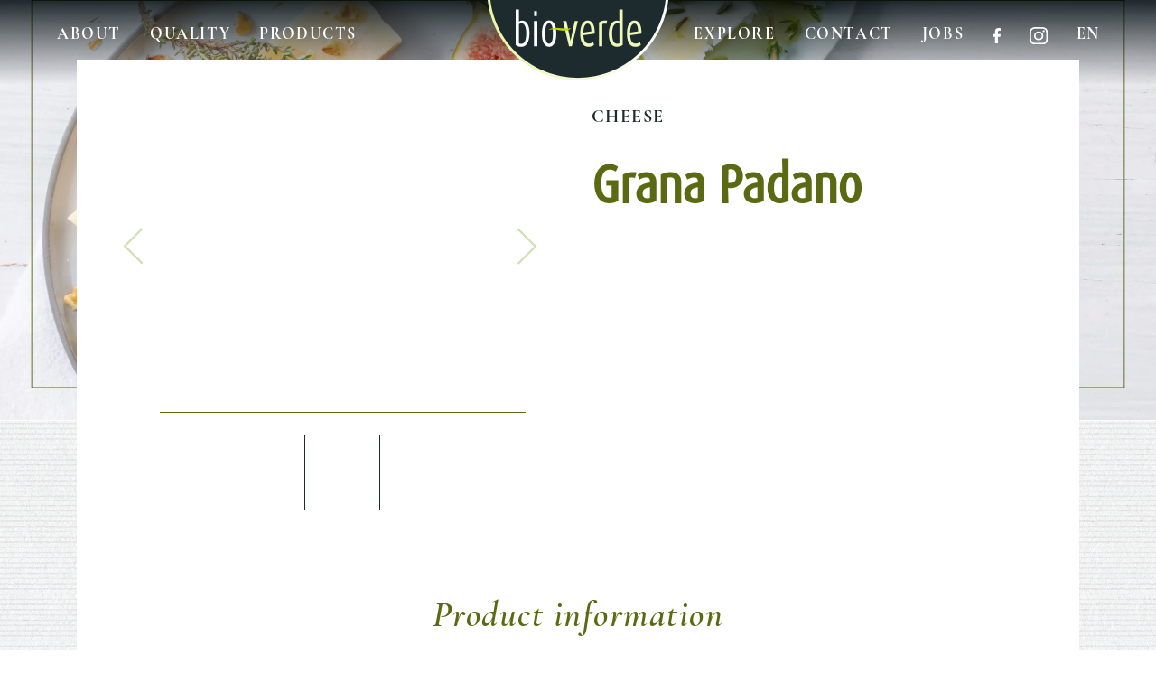

--- FILE ---
content_type: text/html; charset=UTF-8
request_url: https://www.bio-verde.de/en/product/grana-padano/
body_size: 12774
content:
<!DOCTYPE html>
<html lang="de">
  <head>
    <meta charset="utf-8">
    <meta name="viewport" content="width=device-width, initial-scale=1, shrink-to-fit=no">
    
    <link href="https://www.bio-verde.de/wp-content/themes/bioverde/css/jquery.flipster.css?t=1768697944" rel="stylesheet">
    <link href="https://www.bio-verde.de/wp-content/themes/bioverde/css/slick-theme.css?t=1768697944" rel="stylesheet">
    
		<link href="https://www.bio-verde.de/wp-content/themes/bioverde/styles.css?v=1768697944" rel="stylesheet">
    <!-- HTML5 Shim and Respond.js IE8 support of HTML5 elements and media queries -->
    <!-- WARNING: Respond.js doesn't work if you view the page via file:// -->
    <!--[if lt IE 9]>
      <script src="https://oss.maxcdn.com/libs/html5shiv/3.7.0/html5shiv.js"></script>
      <script src="https://oss.maxcdn.com/libs/respond.js/1.4.2/respond.min.js"></script>
    <![endif]-->
    <meta name='robots' content='index, follow, max-image-preview:large, max-snippet:-1, max-video-preview:-1' />

	<!-- This site is optimized with the Yoast SEO plugin v26.5 - https://yoast.com/wordpress/plugins/seo/ -->
	<title>Grana Padano - bioverde - Die Welt der Naturfeinkost!</title>
	<link rel="canonical" href="https://www.bio-verde.de/en/product/grana-padano/" />
	<meta property="og:locale" content="en_US" />
	<meta property="og:type" content="article" />
	<meta property="og:title" content="Grana Padano - bioverde - Die Welt der Naturfeinkost!" />
	<meta property="og:url" content="https://www.bio-verde.de/en/product/grana-padano/" />
	<meta property="og:site_name" content="bioverde - Die Welt der Naturfeinkost!" />
	<meta property="article:publisher" content="https://www.facebook.com/bioverdeNaturfeinkost" />
	<meta name="twitter:card" content="summary_large_image" />
	<script type="application/ld+json" class="yoast-schema-graph">{"@context":"https://schema.org","@graph":[{"@type":"WebPage","@id":"https://www.bio-verde.de/en/product/grana-padano/","url":"https://www.bio-verde.de/en/product/grana-padano/","name":"Grana Padano - bioverde - Die Welt der Naturfeinkost!","isPartOf":{"@id":"https://www.bio-verde.de/en/#website"},"datePublished":"2023-06-15T06:25:11+00:00","breadcrumb":{"@id":"https://www.bio-verde.de/en/product/grana-padano/#breadcrumb"},"inLanguage":"en-US","potentialAction":[{"@type":"ReadAction","target":["https://www.bio-verde.de/en/product/grana-padano/"]}]},{"@type":"BreadcrumbList","@id":"https://www.bio-verde.de/en/product/grana-padano/#breadcrumb","itemListElement":[{"@type":"ListItem","position":1,"name":"Startseite","item":"https://www.bio-verde.de/en/"},{"@type":"ListItem","position":2,"name":"Grana Padano"}]},{"@type":"WebSite","@id":"https://www.bio-verde.de/en/#website","url":"https://www.bio-verde.de/en/","name":"bioverde - Die Welt der Naturfeinkost!","description":"Wir sind die Verfechter des größtmöglichen Geschmacks!","potentialAction":[{"@type":"SearchAction","target":{"@type":"EntryPoint","urlTemplate":"https://www.bio-verde.de/en/?s={search_term_string}"},"query-input":{"@type":"PropertyValueSpecification","valueRequired":true,"valueName":"search_term_string"}}],"inLanguage":"en-US"}]}</script>
	<!-- / Yoast SEO plugin. -->


<link rel='dns-prefetch' href='//www.bio-verde.de' />
<style id='wp-img-auto-sizes-contain-inline-css' type='text/css'>
img:is([sizes=auto i],[sizes^="auto," i]){contain-intrinsic-size:3000px 1500px}
/*# sourceURL=wp-img-auto-sizes-contain-inline-css */
</style>
<link rel='stylesheet' id='wp-block-library-css' href='https://www.bio-verde.de/wp-includes/css/dist/block-library/style.min.css?ver=6.9' type='text/css' media='all' />
<style id='global-styles-inline-css' type='text/css'>
:root{--wp--preset--aspect-ratio--square: 1;--wp--preset--aspect-ratio--4-3: 4/3;--wp--preset--aspect-ratio--3-4: 3/4;--wp--preset--aspect-ratio--3-2: 3/2;--wp--preset--aspect-ratio--2-3: 2/3;--wp--preset--aspect-ratio--16-9: 16/9;--wp--preset--aspect-ratio--9-16: 9/16;--wp--preset--color--black: #000000;--wp--preset--color--cyan-bluish-gray: #abb8c3;--wp--preset--color--white: #ffffff;--wp--preset--color--pale-pink: #f78da7;--wp--preset--color--vivid-red: #cf2e2e;--wp--preset--color--luminous-vivid-orange: #ff6900;--wp--preset--color--luminous-vivid-amber: #fcb900;--wp--preset--color--light-green-cyan: #7bdcb5;--wp--preset--color--vivid-green-cyan: #00d084;--wp--preset--color--pale-cyan-blue: #8ed1fc;--wp--preset--color--vivid-cyan-blue: #0693e3;--wp--preset--color--vivid-purple: #9b51e0;--wp--preset--gradient--vivid-cyan-blue-to-vivid-purple: linear-gradient(135deg,rgb(6,147,227) 0%,rgb(155,81,224) 100%);--wp--preset--gradient--light-green-cyan-to-vivid-green-cyan: linear-gradient(135deg,rgb(122,220,180) 0%,rgb(0,208,130) 100%);--wp--preset--gradient--luminous-vivid-amber-to-luminous-vivid-orange: linear-gradient(135deg,rgb(252,185,0) 0%,rgb(255,105,0) 100%);--wp--preset--gradient--luminous-vivid-orange-to-vivid-red: linear-gradient(135deg,rgb(255,105,0) 0%,rgb(207,46,46) 100%);--wp--preset--gradient--very-light-gray-to-cyan-bluish-gray: linear-gradient(135deg,rgb(238,238,238) 0%,rgb(169,184,195) 100%);--wp--preset--gradient--cool-to-warm-spectrum: linear-gradient(135deg,rgb(74,234,220) 0%,rgb(151,120,209) 20%,rgb(207,42,186) 40%,rgb(238,44,130) 60%,rgb(251,105,98) 80%,rgb(254,248,76) 100%);--wp--preset--gradient--blush-light-purple: linear-gradient(135deg,rgb(255,206,236) 0%,rgb(152,150,240) 100%);--wp--preset--gradient--blush-bordeaux: linear-gradient(135deg,rgb(254,205,165) 0%,rgb(254,45,45) 50%,rgb(107,0,62) 100%);--wp--preset--gradient--luminous-dusk: linear-gradient(135deg,rgb(255,203,112) 0%,rgb(199,81,192) 50%,rgb(65,88,208) 100%);--wp--preset--gradient--pale-ocean: linear-gradient(135deg,rgb(255,245,203) 0%,rgb(182,227,212) 50%,rgb(51,167,181) 100%);--wp--preset--gradient--electric-grass: linear-gradient(135deg,rgb(202,248,128) 0%,rgb(113,206,126) 100%);--wp--preset--gradient--midnight: linear-gradient(135deg,rgb(2,3,129) 0%,rgb(40,116,252) 100%);--wp--preset--font-size--small: 13px;--wp--preset--font-size--medium: 20px;--wp--preset--font-size--large: 36px;--wp--preset--font-size--x-large: 42px;--wp--preset--spacing--20: 0.44rem;--wp--preset--spacing--30: 0.67rem;--wp--preset--spacing--40: 1rem;--wp--preset--spacing--50: 1.5rem;--wp--preset--spacing--60: 2.25rem;--wp--preset--spacing--70: 3.38rem;--wp--preset--spacing--80: 5.06rem;--wp--preset--shadow--natural: 6px 6px 9px rgba(0, 0, 0, 0.2);--wp--preset--shadow--deep: 12px 12px 50px rgba(0, 0, 0, 0.4);--wp--preset--shadow--sharp: 6px 6px 0px rgba(0, 0, 0, 0.2);--wp--preset--shadow--outlined: 6px 6px 0px -3px rgb(255, 255, 255), 6px 6px rgb(0, 0, 0);--wp--preset--shadow--crisp: 6px 6px 0px rgb(0, 0, 0);}:where(.is-layout-flex){gap: 0.5em;}:where(.is-layout-grid){gap: 0.5em;}body .is-layout-flex{display: flex;}.is-layout-flex{flex-wrap: wrap;align-items: center;}.is-layout-flex > :is(*, div){margin: 0;}body .is-layout-grid{display: grid;}.is-layout-grid > :is(*, div){margin: 0;}:where(.wp-block-columns.is-layout-flex){gap: 2em;}:where(.wp-block-columns.is-layout-grid){gap: 2em;}:where(.wp-block-post-template.is-layout-flex){gap: 1.25em;}:where(.wp-block-post-template.is-layout-grid){gap: 1.25em;}.has-black-color{color: var(--wp--preset--color--black) !important;}.has-cyan-bluish-gray-color{color: var(--wp--preset--color--cyan-bluish-gray) !important;}.has-white-color{color: var(--wp--preset--color--white) !important;}.has-pale-pink-color{color: var(--wp--preset--color--pale-pink) !important;}.has-vivid-red-color{color: var(--wp--preset--color--vivid-red) !important;}.has-luminous-vivid-orange-color{color: var(--wp--preset--color--luminous-vivid-orange) !important;}.has-luminous-vivid-amber-color{color: var(--wp--preset--color--luminous-vivid-amber) !important;}.has-light-green-cyan-color{color: var(--wp--preset--color--light-green-cyan) !important;}.has-vivid-green-cyan-color{color: var(--wp--preset--color--vivid-green-cyan) !important;}.has-pale-cyan-blue-color{color: var(--wp--preset--color--pale-cyan-blue) !important;}.has-vivid-cyan-blue-color{color: var(--wp--preset--color--vivid-cyan-blue) !important;}.has-vivid-purple-color{color: var(--wp--preset--color--vivid-purple) !important;}.has-black-background-color{background-color: var(--wp--preset--color--black) !important;}.has-cyan-bluish-gray-background-color{background-color: var(--wp--preset--color--cyan-bluish-gray) !important;}.has-white-background-color{background-color: var(--wp--preset--color--white) !important;}.has-pale-pink-background-color{background-color: var(--wp--preset--color--pale-pink) !important;}.has-vivid-red-background-color{background-color: var(--wp--preset--color--vivid-red) !important;}.has-luminous-vivid-orange-background-color{background-color: var(--wp--preset--color--luminous-vivid-orange) !important;}.has-luminous-vivid-amber-background-color{background-color: var(--wp--preset--color--luminous-vivid-amber) !important;}.has-light-green-cyan-background-color{background-color: var(--wp--preset--color--light-green-cyan) !important;}.has-vivid-green-cyan-background-color{background-color: var(--wp--preset--color--vivid-green-cyan) !important;}.has-pale-cyan-blue-background-color{background-color: var(--wp--preset--color--pale-cyan-blue) !important;}.has-vivid-cyan-blue-background-color{background-color: var(--wp--preset--color--vivid-cyan-blue) !important;}.has-vivid-purple-background-color{background-color: var(--wp--preset--color--vivid-purple) !important;}.has-black-border-color{border-color: var(--wp--preset--color--black) !important;}.has-cyan-bluish-gray-border-color{border-color: var(--wp--preset--color--cyan-bluish-gray) !important;}.has-white-border-color{border-color: var(--wp--preset--color--white) !important;}.has-pale-pink-border-color{border-color: var(--wp--preset--color--pale-pink) !important;}.has-vivid-red-border-color{border-color: var(--wp--preset--color--vivid-red) !important;}.has-luminous-vivid-orange-border-color{border-color: var(--wp--preset--color--luminous-vivid-orange) !important;}.has-luminous-vivid-amber-border-color{border-color: var(--wp--preset--color--luminous-vivid-amber) !important;}.has-light-green-cyan-border-color{border-color: var(--wp--preset--color--light-green-cyan) !important;}.has-vivid-green-cyan-border-color{border-color: var(--wp--preset--color--vivid-green-cyan) !important;}.has-pale-cyan-blue-border-color{border-color: var(--wp--preset--color--pale-cyan-blue) !important;}.has-vivid-cyan-blue-border-color{border-color: var(--wp--preset--color--vivid-cyan-blue) !important;}.has-vivid-purple-border-color{border-color: var(--wp--preset--color--vivid-purple) !important;}.has-vivid-cyan-blue-to-vivid-purple-gradient-background{background: var(--wp--preset--gradient--vivid-cyan-blue-to-vivid-purple) !important;}.has-light-green-cyan-to-vivid-green-cyan-gradient-background{background: var(--wp--preset--gradient--light-green-cyan-to-vivid-green-cyan) !important;}.has-luminous-vivid-amber-to-luminous-vivid-orange-gradient-background{background: var(--wp--preset--gradient--luminous-vivid-amber-to-luminous-vivid-orange) !important;}.has-luminous-vivid-orange-to-vivid-red-gradient-background{background: var(--wp--preset--gradient--luminous-vivid-orange-to-vivid-red) !important;}.has-very-light-gray-to-cyan-bluish-gray-gradient-background{background: var(--wp--preset--gradient--very-light-gray-to-cyan-bluish-gray) !important;}.has-cool-to-warm-spectrum-gradient-background{background: var(--wp--preset--gradient--cool-to-warm-spectrum) !important;}.has-blush-light-purple-gradient-background{background: var(--wp--preset--gradient--blush-light-purple) !important;}.has-blush-bordeaux-gradient-background{background: var(--wp--preset--gradient--blush-bordeaux) !important;}.has-luminous-dusk-gradient-background{background: var(--wp--preset--gradient--luminous-dusk) !important;}.has-pale-ocean-gradient-background{background: var(--wp--preset--gradient--pale-ocean) !important;}.has-electric-grass-gradient-background{background: var(--wp--preset--gradient--electric-grass) !important;}.has-midnight-gradient-background{background: var(--wp--preset--gradient--midnight) !important;}.has-small-font-size{font-size: var(--wp--preset--font-size--small) !important;}.has-medium-font-size{font-size: var(--wp--preset--font-size--medium) !important;}.has-large-font-size{font-size: var(--wp--preset--font-size--large) !important;}.has-x-large-font-size{font-size: var(--wp--preset--font-size--x-large) !important;}
/*# sourceURL=global-styles-inline-css */
</style>

<style id='classic-theme-styles-inline-css' type='text/css'>
/*! This file is auto-generated */
.wp-block-button__link{color:#fff;background-color:#32373c;border-radius:9999px;box-shadow:none;text-decoration:none;padding:calc(.667em + 2px) calc(1.333em + 2px);font-size:1.125em}.wp-block-file__button{background:#32373c;color:#fff;text-decoration:none}
/*# sourceURL=/wp-includes/css/classic-themes.min.css */
</style>
<link rel='stylesheet' id='wpsl-styles-css' href='https://www.bio-verde.de/wp-content/plugins/wp-store-locator/css/styles.min.css?ver=2.2.261' type='text/css' media='all' />
<meta name="generator" content="WPML ver:4.8.6 stt:1,4,3;" />
<link rel="icon" href="https://www.bio-verde.de/wp-content/uploads/2021/06/cropped-fav-32x32.png" sizes="32x32" />
<link rel="icon" href="https://www.bio-verde.de/wp-content/uploads/2021/06/cropped-fav-192x192.png" sizes="192x192" />
<link rel="apple-touch-icon" href="https://www.bio-verde.de/wp-content/uploads/2021/06/cropped-fav-180x180.png" />
<meta name="msapplication-TileImage" content="https://www.bio-verde.de/wp-content/uploads/2021/06/cropped-fav-270x270.png" />
		<style type="text/css" id="wp-custom-css">
			#comment,#email,#author,#submit {border:0;border-radius:0;}		</style>
		    <script src="https://www.bio-verde.de/wp-content/themes/bioverde/js/jquery-3.4.1.min.js"></script>
  </head>
  <body>
      <nav class="navbar navbar-light navbar-expand-lg immershow">
      	
         <div class="container-fluid" style="max-width:1400px;">
            <div class="navbar-collapse collapse w-100 order-1 dual-collapse2">
               <div class="bb">
                  <ul class="navbar-nav mr-auto">
                     <li class="nav-item">
                        <a class="nav-link" href="https://www.bio-verde.de/en/about/">About</a>
                     </li>
                     <li class="nav-item">
                        <a class="nav-link" href="https://www.bio-verde.de/en/quality/">Quality</a>
                     </li>
                     <li class="nav-item">
                        <a class="nav-link" href="https://www.bio-verde.de/en/products/">Products</a>
                     </li>
                  </ul>
               </div>
            </div>
            <div class="mx-auto order-0 ">
               <a class="navbar-brand" href="/en/"><img class="logo"  src="https://www.bio-verde.de/wp-content/themes/bioverde/img/logo.png" alt="Logo"></a>
               <button class="navbar-toggler collapsed" onclick="$(this).find('span').toggle();$('.mobilenav').toggle(); $('.navbar').toggleClass('immer');">
               <span class="my-1" style="display:none;"><img alt="close" src="https://www.bio-verde.de/wp-content/themes/bioverde/img/close.svg" style="width:30px;"></span>
               <span class="navbar-toggler-icon"></span>
               </button>
            </div>
            <div class="navbar-collapse collapse w-100 order-3 dual-collapse2">
               <div class="bb">
                  <ul class="navbar-nav  ml-auto">
                     <li class="nav-item">
                        <a class="nav-link" href="https://www.bio-verde.de/en/explore/">Explore</a>
                     </li>
                     <li class="nav-item">
                        <a class="nav-link" href="https://www.bio-verde.de/en/contact/">Contact</a>
                     </li>
                     <li class="nav-item">
                        <a class="nav-link" href="https://www.bio-verde.de/jobs/">Jobs</a>
                     </li>
                     <li class="nav-item">
                        <a class="nav-link"  href="" target="_blank"><img alt="fb" src="https://www.bio-verde.de/wp-content/themes/bioverde/img/fb.svg"></a>
                     </li>
                     <li class="nav-item">
                       <a class="nav-link"  href="" target="_blank"><img alt="instagram" src="https://www.bio-verde.de/wp-content/themes/bioverde/img/ins.svg"></a>
                     </li>
                     <li class="nav-item"  style="position:relative;">
                     					<a class="nav-link"  href="#" role="button" id="dropdownMenuLink" data-toggle="dropdown" aria-haspopup="true" aria-expanded="false">en</a>
  <div class="dropdown-menu" aria-labelledby="dropdownMenuLink">
    <a class="dropdown-item" href="/">DE</a>
    <a class="dropdown-item" href="/en">EN</a>
    <a class="dropdown-item" href="/fr">FR</a>
  </div>
                     </li>
                  </ul>
               </div>
            </div>
         </div>
       
      </nav>

<div class="mobilenav">
	<div class="menu-mobil-en-container"><ul id="menu-mobil-en" class="menu"><li id="menu-item-23383" class="menu-item menu-item-type-post_type menu-item-object-page menu-item-23383"><a href="https://www.bio-verde.de/en/about/">About</a></li>
<li id="menu-item-23384" class="menu-item menu-item-type-post_type menu-item-object-page menu-item-23384"><a href="https://www.bio-verde.de/en/quality/">Quality</a></li>
<li id="menu-item-23385" class="menu-item menu-item-type-post_type menu-item-object-page menu-item-23385"><a href="https://www.bio-verde.de/en/products/">Products</a></li>
<li id="menu-item-23386" class="menu-item menu-item-type-post_type menu-item-object-page menu-item-23386"><a href="https://www.bio-verde.de/en/explore/">Explore</a></li>
<li id="menu-item-23387" class="menu-item menu-item-type-post_type menu-item-object-page menu-item-23387"><a href="https://www.bio-verde.de/en/culinary-worlds/">Culinary worlds</a></li>
<li id="menu-item-23388" class="menu-item menu-item-type-post_type menu-item-object-page menu-item-23388"><a href="https://www.bio-verde.de/en/contact/">Contact</a></li>
<li id="menu-item-23389" class="menu-item menu-item-type-post_type menu-item-object-page menu-item-23389"><a href="https://www.bio-verde.de/en/downloads/">Downloads</a></li>
</ul></div>	<div class="bt"></div>
	 <a style="margin-right:25px;" href="" target="_blank"><img src="https://www.bio-verde.de/wp-content/themes/bioverde/img/fb.svg" style="height:26px;"></a>
   <a href="" target="_blank"><img src="https://www.bio-verde.de/wp-content/themes/bioverde/img/ins.svg" style="height:26px;"></a>
   <div class="bt"></div>
   <a href="/">DE</a> &nbsp; <a href="/en">EN</a> &nbsp; <a href="/fr">FR</a>
</div>
<div style=""><div id="headerslider" class="hidden-sm carousel cafousel-fade slide" data-ride="carousel">
	<div class="carousel-inner">
			<div class="carousel-item active">
				<img src="https://www.bio-verde.de/wp-content/uploads/2021/06/bio-verde_Header-Kachel_Kategorie_Screen_OhneText_Käse@2x-scaled.jpg" alt="" class="img-fluid w-100">
			</div>
	</div>
</div>

<div class="container containerproduct">
	<div class="p-5" style="background:#fff;">
		<div class="row">
			<div class="col-md-6 order-md-2 sm-center">
				<strong class="term"><a style="color:#1D2B2F" href="https://www.bio-verde.de/en/produktart/cheese/">Cheese</a></strong>
				<h1 class="dax mt-4 mb-3">Grana Padano</h1>
			</div>
			<div class="col-md-6 order-md-1">
				<div id="carousel_product" class="carousel slide" data-ride="carousel">
					<div class="row">
						<div class="col-2">
							<a class="carousel-control-prev" href="#carousel_product" role="button" data-slide="prev">
						    <img src="https://www.bio-verde.de/wp-content/themes/bioverde/img/prev.png" class="img-fluid" style="margin:auto;width:22px;">
						  </a>
						</div>
						<div class="col-8">
							<div class="carousel-inner">
	    					<div class="carousel-item active"><div style="background-repeat:no-repeat;padding-top:100%;background-size:contain;background-position:center top;background-image:url(https://img.ecoinform.de/ecofoto/?i=s%8C%97%A0%A5%9C%A1%98%CD%7C%9C%9A%99%A5%7C%97%D8%D7%A8&o=files)"></div></div>
	    																				</div>
						</div>
						<div class="col-2">
							<a class="carousel-control-prev" href="#carousel_product" role="button" data-slide="next">
						    <img src="https://www.bio-verde.de/wp-content/themes/bioverde/img/next.png" class="img-fluid" style="margin:auto;width:22px;">
						  </a>
						</div>
					</div>
					<div class="row">
						<div class="col-md-10 offset-md-1">
							<hr class="mt-4 mb-4" style="display:block;margin:auto;border-top:1px solid #5A6912;"/>
							<ol class="carousel-indicators" style="position:relative;">
						    <li data-target="#carousel_product" data-slide-to="0" class="active"><div style="background-repeat:no-repeat;padding-top:100%;background-size:cover;background-position:center top;background-image:url(https://img.ecoinform.de/ecofoto/?i=s%8C%97%A0%A5%9C%A1%98%CD%7C%9C%9A%99%A5%7C%97%D8%D7%A8&o=files)"></li>
						    						    						  </ol>
						</div>
					</div>
					</div>
			</div>
		</div>
		<br class="hidden-sm"/>
		<div class="row">
			<div class="col-lg-10 offset-lg-1">
				<div class="text-center">
					<h2 class="mt-5 mb-4 s40 text-green"><i>Product information</i></h2>
					Probably one of the most famous cheeses from Italy is the protected Grana Padano hard cheese.
This  only be produced in northern Italy with cow's milk from the region. The wholly aromatic, spicy cheese ripens for at least 9 months and is characterized by a grainy, brittle consistency.				</div>
			</div>
		</div>
		<div class="row mt-5">
			<div class="col-md-6 pt-3">
				<div  class="border-box">
					<h2 class=" text-center s30 text-green">Nutritional values</h2>
					<img src="https://www.bio-verde.de/wp-content/themes/bioverde/img/trenner_green.svg" class="mx-auto mb-5 d-block">
					<table class="table">
																																																																											<tr>
						<td style="border:0;">Energy in kJ / 100 g or 100 ml</td>
						<td style="border:0;" class="text-right"><span style='font-family:"Dax W01 Cond Medium";'>1654 kJ / 398 kcal </span> / 100g</td>
					</tr>
										<tr>
						<td style="">Fat</td>
						<td style="" class="text-right"><span style='font-family:"Dax W01 Cond Medium";'>29 g</span> / 100g</td>
					</tr>
										<tr>
						<td style="border:0;">of which saturates</td>
						<td style="border:0;" class="text-right"><span style='font-family:"Dax W01 Cond Medium";'>18 g</span> / 100g</td>
					</tr>
										<tr>
						<td style="">Carbohydrates</td>
						<td style="" class="text-right"><span style='font-family:"Dax W01 Cond Medium";'>0 g</span> / 100g</td>
					</tr>
										<tr>
						<td style="border:0;">of which sugars</td>
						<td style="border:0;" class="text-right"><span style='font-family:"Dax W01 Cond Medium";'>0 g</span> / 100g</td>
					</tr>
										<tr>
						<td style="">Protein</td>
						<td style="" class="text-right"><span style='font-family:"Dax W01 Cond Medium";'>33 g</span> / 100g</td>
					</tr>
										<tr>
						<td style="">Salt</td>
						<td style="" class="text-right"><span style='font-family:"Dax W01 Cond Medium";'>1,5 g</span> / 100g</td>
					</tr>
																																																																	
					
						
					</table>
				</div>
			</div>
			<div class="col-md-6 pt-3 text-center">
				<div  class="border-box">
					<h2 class="s30 text-green">Ingredients</h2>
					<img src="https://www.bio-verde.de/wp-content/themes/bioverde/img/trenner_green.svg" class="mx-auto mb-5 d-block">
					COW´S MILK*, salt, calf rennet<br/>
allergenic ingredients: Milk and dairy products including lactose					<hr class="mt-5 mb-5" style="display:block;margin:auto;border-top:1px solid #5A6912;"/>
					<small>*= ingredients from organic farming </small>
				</div>
			</div>
		</div>
					<br/>
		<div class="row">
			<div class="col-lg-10 offset-lg-1">
												<div class="text-center pt-5">
					<h2 class="mt-5 mb-4 s40 text-green"><i>Particularities</i></h2>
					Compared to conventional Grana Padano our organic version is produced without lysozyme. This is possible
because the cows that deliver the milk for the cheese are not fed with silage during winter time, only with hay.				</div>	
							
								<div class="text-center pt-5">
					<h2 class="mt-5 mb-4 s40 text-green"><i>Usage</i></h2>
					To pasta and rice dishes.				</div>		
					
								<div class="text-center pt-5">
					<h2 class="mt-5 mb-4 s40 text-green"><i>Allergens</i></h2>
					Milk and dairy products including lactose				</div>			
								<br/>
				<div class="text-center">
					<h2 class="mt-5 mb-4 s40 text-green"><i>Additional information</i></h2>
					<span style='font-family:"Dax W01 Cond Medium"'>Origin of the raw materials:</span> Italy<br/>
					<span style='font-family:"Dax W01 Cond Medium"'>Country of final processing: </span> <br/>
					<span style='font-family:"Dax W01 Cond Medium"'>Quality:</span> EU organic logo italian agriculture<br/>
					<span style='font-family:"Dax W01 Cond Medium"'>Control authority:</span> IT-BIO-006				</div>
				<div class="mt-5 text-center">
					<hr class="mt-5 mb-5" style="width:150px;display:block;margin:auto;border-top:1px solid #707070;"/>
					<a class="back" href="#" onclick="window.history.back();return false;">
						<i class="">Back</i><br/>
						<img src="https://www.bio-verde.de/wp-content/themes/bioverde/img/pfeil_li-black.svg" class="pfeil">
					</a>
				</div>
			</div>
		</div>
	</div>
</div>


<div class="container mt-5 pt-5">
	<h2 class="mt-4 s60 text-center"><i>See more items Cheese</i></h2>
	<img src="https://www.bio-verde.de/wp-content/themes/bioverde/img/trenner.svg" class="mx-auto d-block mt-5 mb-5">
</div>
<div style="background:#fff;">
	<div class="container-fluid">
		<div class="row">
			<div class="col-10 offset-1">
				<div class="slick pt-5 pb-5">
			  														    				<div class="text-center">
	    				<a href="https://www.bio-verde.de/en/product/grana-padano/">
	    					<div onmouseover="$(this).find('div').animate({ opacity: 1 });" onmouseout="$(this).find('div').animate({ opacity: 0 });" class="hm" style="position:relative;transition:.4s;margin:auto;padding-tosp:100%;width:210px;height:210px;background-image:url(https://img.ecoinform.de/ecofoto/?i=s%8C%97%A0%A5%9C%A1%98%CD%7C%9C%9A%99%A5%7C%97%D8%D7%A8&o=medium);background-repeat:no-repeat;background-position:center;background-size: contain;">
	    						<div style="position:absolute;left:0;right:0;top:0;bottom:0;background-image:url();background-repeat:no-repeat;background-position:center;background-size: cover;opacity:0;"></div>
	    					</div>
	    				</a>
	    				<strong class="d-block mt-3">Grana Padano</strong>
	    				</div>
	  					    				<div class="text-center">
	    				<a href="https://www.bio-verde.de/en/product/crostello-with-mediterranean-herbs/">
	    					<div onmouseover="$(this).find('div').animate({ opacity: 1 });" onmouseout="$(this).find('div').animate({ opacity: 0 });" class="hm" style="position:relative;transition:.4s;margin:auto;padding-tosp:100%;width:210px;height:210px;background-image:url(https://img.ecoinform.de/ecofoto/?i=s%8C%9C%9F%A6%93%9A%C4%A7%7B%A4%9B%9C%9C%B1%D9%D5&o=medium);background-repeat:no-repeat;background-position:center;background-size: contain;">
	    						<div style="position:absolute;left:0;right:0;top:0;bottom:0;background-image:url(https://img.ecoinform.de/ecofoto/?i=s%8C%9C%9F%A6%93%9A%C4%A1%83%A4%98%99%9C%B1%D9%D5&o=medium);background-repeat:no-repeat;background-position:center;background-size: cover;opacity:0;"></div>
	    					</div>
	    				</a>
	    				<strong class="d-block mt-3">Crostello with mediterranean herbs</strong>
	    				</div>
	  					    				<div class="text-center">
	    				<a href="https://www.bio-verde.de/en/product/goats-fresh-cheese-with-chili-marinade/">
	    					<div onmouseover="$(this).find('div').animate({ opacity: 1 });" onmouseout="$(this).find('div').animate({ opacity: 0 });" class="hm" style="position:relative;transition:.4s;margin:auto;padding-tosp:100%;width:210px;height:210px;background-image:url(https://img.ecoinform.de/ecofoto/?i=s%8C%9C%A2%A4%98%98%C4%9F%7C%9D%95%9D%A4u%D3%DE%CE&o=medium);background-repeat:no-repeat;background-position:center;background-size: contain;">
	    						<div style="position:absolute;left:0;right:0;top:0;bottom:0;background-image:url(https://img.ecoinform.de/ecofoto/?i=s%8C%9C%A2%A4%98%98%C4%9F%7C%9D%95%9D%A5u%D3%DE%CE&o=medium);background-repeat:no-repeat;background-position:center;background-size: cover;opacity:0;"></div>
	    					</div>
	    				</a>
	    				<strong class="d-block mt-3">Goats fresh cheese with Chili marinade</strong>
	    				</div>
	  					    				<div class="text-center">
	    				<a href="https://www.bio-verde.de/en/product/fresh-goats-cheese-with-fresh-herbs-and-red-pepper-2/">
	    					<div onmouseover="$(this).find('div').animate({ opacity: 1 });" onmouseout="$(this).find('div').animate({ opacity: 0 });" class="hm" style="position:relative;transition:.4s;margin:auto;padding-tosp:100%;width:210px;height:210px;background-image:url(https://img.ecoinform.de/ecofoto/?i=s%8C%9C%A4%A7%9C%9D%C4%9F%7C%9D%95%9D%A3u%D3%DE%CE&o=medium);background-repeat:no-repeat;background-position:center;background-size: contain;">
	    						<div style="position:absolute;left:0;right:0;top:0;bottom:0;background-image:url(https://img.ecoinform.de/ecofoto/?i=s%8C%9C%A4%A7%9C%9D%C4%9F%7C%9D%95%9D%A6u%D3%DE%CE&o=medium);background-repeat:no-repeat;background-position:center;background-size: cover;opacity:0;"></div>
	    					</div>
	    				</a>
	    				<strong class="d-block mt-3">Fresh goats cheese with fresh herbs and red pepper</strong>
	    				</div>
	  					    				<div class="text-center">
	    				<a href="https://www.bio-verde.de/en/product/fresh-goats-cheese/">
	    					<div onmouseover="$(this).find('div').animate({ opacity: 1 });" onmouseout="$(this).find('div').animate({ opacity: 0 });" class="hm" style="position:relative;transition:.4s;margin:auto;padding-tosp:100%;width:210px;height:210px;background-image:url(https://img.ecoinform.de/ecofoto/?i=s%8C%9C%A2%A4%97%A1%C4%9F%7C%9D%95%9D%A2u%D3%DE%CE&o=medium);background-repeat:no-repeat;background-position:center;background-size: contain;">
	    						<div style="position:absolute;left:0;right:0;top:0;bottom:0;background-image:url(https://img.ecoinform.de/ecofoto/?i=s%8C%9C%A2%A4%97%A1%C4%9F%7C%9D%95%9E%9Eu%D3%DE%CE&o=medium);background-repeat:no-repeat;background-position:center;background-size: cover;opacity:0;"></div>
	    					</div>
	    				</a>
	    				<strong class="d-block mt-3">Fresh goats cheese</strong>
	    				</div>
	  					    				<div class="text-center">
	    				<a href="https://www.bio-verde.de/en/product/cream-cheese-soft-cheese-prepartion/">
	    					<div onmouseover="$(this).find('div').animate({ opacity: 1 });" onmouseout="$(this).find('div').animate({ opacity: 0 });" class="hm" style="position:relative;transition:.4s;margin:auto;padding-tosp:100%;width:210px;height:210px;background-image:url(https://img.ecoinform.de/ecofoto/?i=s%8C%9E%A1%A6%95%9E%C4%A0%7D%9F%96%A1%9C%B1%D9%D5&o=medium);background-repeat:no-repeat;background-position:center;background-size: contain;">
	    						<div style="position:absolute;left:0;right:0;top:0;bottom:0;background-image:url();background-repeat:no-repeat;background-position:center;background-size: cover;opacity:0;"></div>
	    					</div>
	    				</a>
	    				<strong class="d-block mt-3">Cream cheese - soft cheese prepartion</strong>
	    				</div>
	  					    				<div class="text-center">
	    				<a href="https://www.bio-verde.de/en/product/toast-cheese-slices/">
	    					<div onmouseover="$(this).find('div').animate({ opacity: 1 });" onmouseout="$(this).find('div').animate({ opacity: 0 });" class="hm" style="position:relative;transition:.4s;margin:auto;padding-tosp:100%;width:210px;height:210px;background-image:url(https://img.ecoinform.de/ecofoto/?i=s%8C%96%9F%AC%94%9D%99%CD%7D%9E%98%9E%A1u%D3%DE%CE&o=medium);background-repeat:no-repeat;background-position:center;background-size: contain;">
	    						<div style="position:absolute;left:0;right:0;top:0;bottom:0;background-image:url(https://img.ecoinform.de/ecofoto/?i=s%8C%96%9F%AC%94%9D%99%CD%7E%A4%9D%9B%A0u%D3%DE%CE&o=medium);background-repeat:no-repeat;background-position:center;background-size: cover;opacity:0;"></div>
	    					</div>
	    				</a>
	    				<strong class="d-block mt-3">Toast - cheese slices</strong>
	    				</div>
	  					    				<div class="text-center">
	    				<a href="https://www.bio-verde.de/en/product/melted-cream-cheese-corners-cream/">
	    					<div onmouseover="$(this).find('div').animate({ opacity: 1 });" onmouseout="$(this).find('div').animate({ opacity: 0 });" class="hm" style="position:relative;transition:.4s;margin:auto;padding-tosp:100%;width:210px;height:210px;background-image:url(https://img.ecoinform.de/ecofoto/?i=s%8C%9A%A6%A7%9C%9C%C4%A7%7B%A4%99%9B%9C%B1%D9%D5&o=medium);background-repeat:no-repeat;background-position:center;background-size: contain;">
	    						<div style="position:absolute;left:0;right:0;top:0;bottom:0;background-image:url();background-repeat:no-repeat;background-position:center;background-size: cover;opacity:0;"></div>
	    					</div>
	    				</a>
	    				<strong class="d-block mt-3">Melted cream-cheese-corners cream</strong>
	    				</div>
	  					    				<div class="text-center">
	    				<a href="https://www.bio-verde.de/en/product/melted-cream-cheese-corners-cream-herbs/">
	    					<div onmouseover="$(this).find('div').animate({ opacity: 1 });" onmouseout="$(this).find('div').animate({ opacity: 0 });" class="hm" style="position:relative;transition:.4s;margin:auto;padding-tosp:100%;width:210px;height:210px;background-image:url(https://img.ecoinform.de/ecofoto/?i=s%8C%9A%A6%A7%9C%9B%C4%A7%7B%A4%99%9C%9C%B1%D9%D5&o=medium);background-repeat:no-repeat;background-position:center;background-size: contain;">
	    						<div style="position:absolute;left:0;right:0;top:0;bottom:0;background-image:url();background-repeat:no-repeat;background-position:center;background-size: cover;opacity:0;"></div>
	    					</div>
	    				</a>
	    				<strong class="d-block mt-3">Melted cream cheese corners cream/herbs</strong>
	    				</div>
	  					    				<div class="text-center">
	    				<a href="https://www.bio-verde.de/en/product/pecorino-romano-originale-grated/">
	    					<div onmouseover="$(this).find('div').animate({ opacity: 1 });" onmouseout="$(this).find('div').animate({ opacity: 0 });" class="hm" style="position:relative;transition:.4s;margin:auto;padding-tosp:100%;width:210px;height:210px;background-image:url(https://img.ecoinform.de/ecofoto/?i=s%8C%9A%A6%A7%9A%9F%C4%9F%7D%A5%9D%9A%A7u%D3%DE%CE&o=medium);background-repeat:no-repeat;background-position:center;background-size: contain;">
	    						<div style="position:absolute;left:0;right:0;top:0;bottom:0;background-image:url(https://img.ecoinform.de/ecofoto/?i=s%8C%9A%A6%A7%9A%9F%C4%9F%7D%A5%9D%9B%9Eu%D3%DE%CE&o=medium);background-repeat:no-repeat;background-position:center;background-size: cover;opacity:0;"></div>
	    					</div>
	    				</a>
	    				<strong class="d-block mt-3">Pecorino Romano "Originale" grated</strong>
	    				</div>
	  					    				<div class="text-center">
	    				<a href="https://www.bio-verde.de/en/product/parmigiano-reggiano-originale-grated/">
	    					<div onmouseover="$(this).find('div').animate({ opacity: 1 });" onmouseout="$(this).find('div').animate({ opacity: 0 });" class="hm" style="position:relative;transition:.4s;margin:auto;padding-tosp:100%;width:210px;height:210px;background-image:url(https://img.ecoinform.de/ecofoto/?i=s%8C%98%9E%A3%9B%9E%C4%A7%7B%A4%99%A0%9C%B1%D9%D5&o=medium);background-repeat:no-repeat;background-position:center;background-size: contain;">
	    						<div style="position:absolute;left:0;right:0;top:0;bottom:0;background-image:url(https://img.ecoinform.de/ecofoto/?i=s%8C%98%9E%A3%9B%9E%C4%A1%83%A4%96%9B%9C%B1%D9%D5&o=medium);background-repeat:no-repeat;background-position:center;background-size: cover;opacity:0;"></div>
	    					</div>
	    				</a>
	    				<strong class="d-block mt-3">Parmigiano Reggiano "Originale" grated</strong>
	    				</div>
	  					    				<div class="text-center">
	    				<a href="https://www.bio-verde.de/en/product/montello-hard-cheese-from-italy/">
	    					<div onmouseover="$(this).find('div').animate({ opacity: 1 });" onmouseout="$(this).find('div').animate({ opacity: 0 });" class="hm" style="position:relative;transition:.4s;margin:auto;padding-tosp:100%;width:210px;height:210px;background-image:url(https://img.ecoinform.de/ecofoto/?i=s%8C%99%9E%A6%9B%98%C4%9F%7B%A1%95%A0%A0u%D3%DE%CE&o=medium);background-repeat:no-repeat;background-position:center;background-size: contain;">
	    						<div style="position:absolute;left:0;right:0;top:0;bottom:0;background-image:url();background-repeat:no-repeat;background-position:center;background-size: cover;opacity:0;"></div>
	    					</div>
	    				</a>
	    				<strong class="d-block mt-3">Montello hard cheese from italy</strong>
	    				</div>
	  					    				<div class="text-center">
	    				<a href="https://www.bio-verde.de/en/product/ricotta/">
	    					<div onmouseover="$(this).find('div').animate({ opacity: 1 });" onmouseout="$(this).find('div').animate({ opacity: 0 });" class="hm" style="position:relative;transition:.4s;margin:auto;padding-tosp:100%;width:210px;height:210px;background-image:url(https://img.ecoinform.de/ecofoto/?i=s%8C%98%9E%A3%98%9D%C4%A7%82%A1%97%A0%9C%B1%D9%D5&o=medium);background-repeat:no-repeat;background-position:center;background-size: contain;">
	    						<div style="position:absolute;left:0;right:0;top:0;bottom:0;background-image:url(https://img.ecoinform.de/ecofoto/?i=s%8C%98%9E%A3%98%9D%C4%A1%83%A4%96%9E%9C%B1%D9%D5&o=medium);background-repeat:no-repeat;background-position:center;background-size: cover;opacity:0;"></div>
	    					</div>
	    				</a>
	    				<strong class="d-block mt-3">Ricotta</strong>
	    				</div>
	  					    				<div class="text-center">
	    				<a href="https://www.bio-verde.de/en/product/mozzarella-originale-italiana/">
	    					<div onmouseover="$(this).find('div').animate({ opacity: 1 });" onmouseout="$(this).find('div').animate({ opacity: 0 });" class="hm" style="position:relative;transition:.4s;margin:auto;padding-tosp:100%;width:210px;height:210px;background-image:url(https://img.ecoinform.de/ecofoto/?i=s%8C%98%9E%A3%99%9D%C4%A0%7C%A4%9C%9B%9C%B1%D9%D5&o=medium);background-repeat:no-repeat;background-position:center;background-size: contain;">
	    						<div style="position:absolute;left:0;right:0;top:0;bottom:0;background-image:url(https://img.ecoinform.de/ecofoto/?i=s%8C%98%9E%A3%99%9D%C4%A1%83%A4%97%9C%9C%B1%D9%D5&o=medium);background-repeat:no-repeat;background-position:center;background-size: cover;opacity:0;"></div>
	    					</div>
	    				</a>
	    				<strong class="d-block mt-3">Mozzarella "Originale Italiana"</strong>
	    				</div>
	  					    				<div class="text-center">
	    				<a href="https://www.bio-verde.de/en/product/gorgonzola-d-o-p-egalised/">
	    					<div onmouseover="$(this).find('div').animate({ opacity: 1 });" onmouseout="$(this).find('div').animate({ opacity: 0 });" class="hm" style="position:relative;transition:.4s;margin:auto;padding-tosp:100%;width:210px;height:210px;background-image:url(https://img.ecoinform.de/ecofoto/?i=s%8C%9C%9F%A6%93%99%C4%A0%7D%9C%9C%9C%9C%B1%D9%D5&o=medium);background-repeat:no-repeat;background-position:center;background-size: contain;">
	    						<div style="position:absolute;left:0;right:0;top:0;bottom:0;background-image:url(https://img.ecoinform.de/ecofoto/?i=s%8C%9C%9F%A6%93%99%C4%9F%7E%9C%9C%9A%A7u%D3%DE%CE&o=medium);background-repeat:no-repeat;background-position:center;background-size: cover;opacity:0;"></div>
	    					</div>
	    				</a>
	    				<strong class="d-block mt-3">Gorgonzola D.O.P. - egalised</strong>
	    				</div>
	  					    				<div class="text-center">
	    				<a href="https://www.bio-verde.de/en/product/azzurro-gorgonzola-d-o-p/">
	    					<div onmouseover="$(this).find('div').animate({ opacity: 1 });" onmouseout="$(this).find('div').animate({ opacity: 0 });" class="hm" style="position:relative;transition:.4s;margin:auto;padding-tosp:100%;width:210px;height:210px;background-image:url(https://img.ecoinform.de/ecofoto/?i=s%8C%99%9E%A6%9A%9E%C4%9F%7B%A1%95%A1%A4u%D3%DE%CE&o=medium);background-repeat:no-repeat;background-position:center;background-size: contain;">
	    						<div style="position:absolute;left:0;right:0;top:0;bottom:0;background-image:url(https://img.ecoinform.de/ecofoto/?i=s%8C%99%9E%A6%9A%9E%C4%9F%7C%A2%9C%9C%9Fu%D3%DE%CE&o=medium);background-repeat:no-repeat;background-position:center;background-size: cover;opacity:0;"></div>
	    					</div>
	    				</a>
	    				<strong class="d-block mt-3">"Azzurro" Gorgonzola D.O.P.</strong>
	    				</div>
	  					    				<div class="text-center">
	    				<a href="https://www.bio-verde.de/en/product/32642/">
	    					<div onmouseover="$(this).find('div').animate({ opacity: 1 });" onmouseout="$(this).find('div').animate({ opacity: 0 });" class="hm" style="position:relative;transition:.4s;margin:auto;padding-tosp:100%;width:210px;height:210px;background-image:url(https://img.ecoinform.de/ecofoto/?i=s%8C%99%9E%A7%95%9F%C4%A4%80%9D%9D%9F%9C%B1%D9%D5&o=medium);background-repeat:no-repeat;background-position:center;background-size: contain;">
	    						<div style="position:absolute;left:0;right:0;top:0;bottom:0;background-image:url();background-repeat:no-repeat;background-position:center;background-size: cover;opacity:0;"></div>
	    					</div>
	    				</a>
	    				<strong class="d-block mt-3"></strong>
	    				</div>
	  					    				<div class="text-center">
	    				<a href="https://www.bio-verde.de/en/product/grana-padano-d-o-p/">
	    					<div onmouseover="$(this).find('div').animate({ opacity: 1 });" onmouseout="$(this).find('div').animate({ opacity: 0 });" class="hm" style="position:relative;transition:.4s;margin:auto;padding-tosp:100%;width:210px;height:210px;background-image:url(https://img.ecoinform.de/ecofoto/?i=s%8C%97%A0%A5%9C%A1%9C%CD%7C%9C%9A%99%A5%7B%97%D8%D7%A8&o=medium);background-repeat:no-repeat;background-position:center;background-size: contain;">
	    						<div style="position:absolute;left:0;right:0;top:0;bottom:0;background-image:url(https://img.ecoinform.de/ecofoto/?i=s%8C%97%A0%A5%9C%A1%9C%CD%7C%A3%97%9F%A3z%97%D8%D7%A8&o=medium);background-repeat:no-repeat;background-position:center;background-size: cover;opacity:0;"></div>
	    					</div>
	    				</a>
	    				<strong class="d-block mt-3">Grana Padano D.O.P</strong>
	    				</div>
	  					    				<div class="text-center">
	    				<a href="https://www.bio-verde.de/en/product/original-mini-feta-2/">
	    					<div onmouseover="$(this).find('div').animate({ opacity: 1 });" onmouseout="$(this).find('div').animate({ opacity: 0 });" class="hm" style="position:relative;transition:.4s;margin:auto;padding-tosp:100%;width:210px;height:210px;background-image:url(https://img.ecoinform.de/ecofoto/?i=s%8C%97%A4%A3%99%9F%9E%CD%7C%A0%9A%9D%A1%7C%97%D8%D7%A8&o=medium);background-repeat:no-repeat;background-position:center;background-size: contain;">
	    						<div style="position:absolute;left:0;right:0;top:0;bottom:0;background-image:url();background-repeat:no-repeat;background-position:center;background-size: cover;opacity:0;"></div>
	    					</div>
	    				</a>
	    				<strong class="d-block mt-3">Original Mini Feta</strong>
	    				</div>
	  					    				<div class="text-center">
	    				<a href="https://www.bio-verde.de/en/product/greek-feta-in-brine/">
	    					<div onmouseover="$(this).find('div').animate({ opacity: 1 });" onmouseout="$(this).find('div').animate({ opacity: 0 });" class="hm" style="position:relative;transition:.4s;margin:auto;padding-tosp:100%;width:210px;height:210px;background-image:url(https://img.ecoinform.de/ecofoto/?i=s%8C%97%A4%AB%96%A1%95%CD%7C%A1%99%9D%A4%7F%97%D8%D7%A8&o=medium);background-repeat:no-repeat;background-position:center;background-size: contain;">
	    						<div style="position:absolute;left:0;right:0;top:0;bottom:0;background-image:url(https://img.ecoinform.de/ecofoto/?i=s%8C%97%A4%AB%96%A1%95%CD%7C%A1%99%9D%A5w%97%D8%D7%A8&o=medium);background-repeat:no-repeat;background-position:center;background-size: cover;opacity:0;"></div>
	    					</div>
	    				</a>
	    				<strong class="d-block mt-3">Greek Feta in brine</strong>
	    				</div>
	  					    				<div class="text-center">
	    				<a href="https://www.bio-verde.de/en/product/feta-marinated-with-garlic-an-peperoncini/">
	    					<div onmouseover="$(this).find('div').animate({ opacity: 1 });" onmouseout="$(this).find('div').animate({ opacity: 0 });" class="hm" style="position:relative;transition:.4s;margin:auto;padding-tosp:100%;width:210px;height:210px;background-image:url(https://img.ecoinform.de/ecofoto/?i=s%8C%97%A7%A6%93%9F%9A%CD%7C%A4%99%A1%A5%7C%97%D8%D7%A8&o=medium);background-repeat:no-repeat;background-position:center;background-size: contain;">
	    						<div style="position:absolute;left:0;right:0;top:0;bottom:0;background-image:url(https://img.ecoinform.de/ecofoto/?i=s%8C%97%A7%A6%93%9F%9A%CD%7C%A4%99%A1%A5%7B%97%D8%D7%A8&o=medium);background-repeat:no-repeat;background-position:center;background-size: cover;opacity:0;"></div>
	    					</div>
	    				</a>
	    				<strong class="d-block mt-3">Feta marinated with garlic an peperoncini</strong>
	    				</div>
	  					    				<div class="text-center">
	    				<a href="https://www.bio-verde.de/en/product/montello-hard-cheese-stick/">
	    					<div onmouseover="$(this).find('div').animate({ opacity: 1 });" onmouseout="$(this).find('div').animate({ opacity: 0 });" class="hm" style="position:relative;transition:.4s;margin:auto;padding-tosp:100%;width:210px;height:210px;background-image:url(https://img.ecoinform.de/ecofoto/?i=s%8C%98%9E%A3%9B%9D%C4%A0%7C%A4%9C%A1%9C%B1%D9%D5&o=medium);background-repeat:no-repeat;background-position:center;background-size: contain;">
	    						<div style="position:absolute;left:0;right:0;top:0;bottom:0;background-image:url(https://img.ecoinform.de/ecofoto/?i=s%8C%98%9E%A3%9B%9D%C4%A1%83%A4%96%9F%9C%B1%D9%D5&o=medium);background-repeat:no-repeat;background-position:center;background-size: cover;opacity:0;"></div>
	    					</div>
	    				</a>
	    				<strong class="d-block mt-3">Montello Hard-cheese stick</strong>
	    				</div>
	  					    				<div class="text-center">
	    				<a href="https://www.bio-verde.de/en/product/grana-padano-egalised/">
	    					<div onmouseover="$(this).find('div').animate({ opacity: 1 });" onmouseout="$(this).find('div').animate({ opacity: 0 });" class="hm" style="position:relative;transition:.4s;margin:auto;padding-tosp:100%;width:210px;height:210px;background-image:url(https://img.ecoinform.de/ecofoto/?i=s%8C%97%A0%A5%9C%A1%9D%CD%7C%9C%9A%99%A5z%97%D8%D7%A8&o=medium);background-repeat:no-repeat;background-position:center;background-size: contain;">
	    						<div style="position:absolute;left:0;right:0;top:0;bottom:0;background-image:url();background-repeat:no-repeat;background-position:center;background-size: cover;opacity:0;"></div>
	    					</div>
	    				</a>
	    				<strong class="d-block mt-3">Grana Padano. - egalised</strong>
	    				</div>
	  					    				<div class="text-center">
	    				<a href="https://www.bio-verde.de/en/product/parmigiano-reggiano-flakes/">
	    					<div onmouseover="$(this).find('div').animate({ opacity: 1 });" onmouseout="$(this).find('div').animate({ opacity: 0 });" class="hm" style="position:relative;transition:.4s;margin:auto;padding-tosp:100%;width:210px;height:210px;background-image:url(https://img.ecoinform.de/ecofoto/?i=s%8C%96%A3%AC%95%A1%96%CD%84%A3%99%A2%9Eu%D3%DE%CE&o=medium);background-repeat:no-repeat;background-position:center;background-size: contain;">
	    						<div style="position:absolute;left:0;right:0;top:0;bottom:0;background-image:url(https://img.ecoinform.de/ecofoto/?i=s%8C%96%A3%AC%95%A1%96%CD%7E%A4%9C%A2%A7u%D3%DE%CE&o=medium);background-repeat:no-repeat;background-position:center;background-size: cover;opacity:0;"></div>
	    					</div>
	    				</a>
	    				<strong class="d-block mt-3">Parmigiano Reggiano Flakes</strong>
	    				</div>
	  					    				<div class="text-center">
	    				<a href="https://www.bio-verde.de/en/product/parmigiano-reggiano-d-o-p-egalised/">
	    					<div onmouseover="$(this).find('div').animate({ opacity: 1 });" onmouseout="$(this).find('div').animate({ opacity: 0 });" class="hm" style="position:relative;transition:.4s;margin:auto;padding-tosp:100%;width:210px;height:210px;background-image:url(https://img.ecoinform.de/ecofoto/?i=s%8C%9C%9F%A6%93%9B%C4%A0%7D%9C%9C%9E%9C%B1%D9%D5&o=medium);background-repeat:no-repeat;background-position:center;background-size: contain;">
	    						<div style="position:absolute;left:0;right:0;top:0;bottom:0;background-image:url(https://img.ecoinform.de/ecofoto/?i=s%8C%9C%9F%A6%93%9B%C4%A1%83%A4%96%9C%9C%B1%D9%D5&o=medium);background-repeat:no-repeat;background-position:center;background-size: cover;opacity:0;"></div>
	    					</div>
	    				</a>
	    				<strong class="d-block mt-3">Parmigiano Reggiano D.O.P. - egalised</strong>
	    				</div>
	  					    				<div class="text-center">
	    				<a href="https://www.bio-verde.de/en/product/pecorino-romano-d-o-p-egalised/">
	    					<div onmouseover="$(this).find('div').animate({ opacity: 1 });" onmouseout="$(this).find('div').animate({ opacity: 0 });" class="hm" style="position:relative;transition:.4s;margin:auto;padding-tosp:100%;width:210px;height:210px;background-image:url(https://img.ecoinform.de/ecofoto/?i=s%8C%9A%A6%A7%9A%A0%C4%A7%7B%A4%9A%99%9C%B1%D9%D5&o=medium);background-repeat:no-repeat;background-position:center;background-size: contain;">
	    						<div style="position:absolute;left:0;right:0;top:0;bottom:0;background-image:url(https://img.ecoinform.de/ecofoto/?i=s%8C%9A%A6%A7%9A%A0%C4%A1%83%A4%97%9D%9C%B1%D9%D5&o=medium);background-repeat:no-repeat;background-position:center;background-size: cover;opacity:0;"></div>
	    					</div>
	    				</a>
	    				<strong class="d-block mt-3">Pecorino Romano D.O.P. - egalised</strong>
	    				</div>
	  					    				<div class="text-center">
	    				<a href="https://www.bio-verde.de/en/product/original-greek-goats-cheese/">
	    					<div onmouseover="$(this).find('div').animate({ opacity: 1 });" onmouseout="$(this).find('div').animate({ opacity: 0 });" class="hm" style="position:relative;transition:.4s;margin:auto;padding-tosp:100%;width:210px;height:210px;background-image:url(https://img.ecoinform.de/ecofoto/?i=s%8C%9C%9F%A5%9A%A1%C4%A0%7D%9F%95%9A%9C%B1%D9%D5&o=medium);background-repeat:no-repeat;background-position:center;background-size: contain;">
	    						<div style="position:absolute;left:0;right:0;top:0;bottom:0;background-image:url(https://img.ecoinform.de/ecofoto/?i=s%8C%9C%9F%A5%9A%A1%C4%9F%7C%A2%9C%9E%A0u%D3%DE%CE&o=medium);background-repeat:no-repeat;background-position:center;background-size: cover;opacity:0;"></div>
	    					</div>
	    				</a>
	    				<strong class="d-block mt-3">Original Greek goats cheese</strong>
	    				</div>
	  					    				<div class="text-center">
	    				<a href="https://www.bio-verde.de/en/product/feta-creme-with-fresh-wild-garlic/">
	    					<div onmouseover="$(this).find('div').animate({ opacity: 1 });" onmouseout="$(this).find('div').animate({ opacity: 0 });" class="hm" style="position:relative;transition:.4s;margin:auto;padding-tosp:100%;width:210px;height:210px;background-image:url(https://img.ecoinform.de/ecofoto/?i=s%8C%99%9E%A6%98%9A%C4%A7%84%A2%99%9D%9C%B1%D9%D5&o=medium);background-repeat:no-repeat;background-position:center;background-size: contain;">
	    						<div style="position:absolute;left:0;right:0;top:0;bottom:0;background-image:url(https://img.ecoinform.de/ecofoto/?i=s%8C%99%9E%A6%98%9A%C4%9F%7C%A2%9C%9B%A2u%D3%DE%CE&o=medium);background-repeat:no-repeat;background-position:center;background-size: cover;opacity:0;"></div>
	    					</div>
	    				</a>
	    				<strong class="d-block mt-3">Feta-Creme with fresh wild garlic</strong>
	    				</div>
	  					    				<div class="text-center">
	    				<a href="https://www.bio-verde.de/en/product/feta-cream-with-pepperoni-garlic/">
	    					<div onmouseover="$(this).find('div').animate({ opacity: 1 });" onmouseout="$(this).find('div').animate({ opacity: 0 });" class="hm" style="position:relative;transition:.4s;margin:auto;padding-tosp:100%;width:210px;height:210px;background-image:url(https://img.ecoinform.de/ecofoto/?i=s%8C%99%9E%A6%98%99%C4%A7%84%A2%99%9C%9C%B1%D9%D5&o=medium);background-repeat:no-repeat;background-position:center;background-size: contain;">
	    						<div style="position:absolute;left:0;right:0;top:0;bottom:0;background-image:url(https://img.ecoinform.de/ecofoto/?i=s%8C%99%9E%A6%98%99%C4%A1%7E%A0%9A%9D%9C%B1%D9%D5&o=medium);background-repeat:no-repeat;background-position:center;background-size: cover;opacity:0;"></div>
	    					</div>
	    				</a>
	    				<strong class="d-block mt-3">Feta cream with pepperoni &amp; garlic</strong>
	    				</div>
	  					    				<div class="text-center">
	    				<a href="https://www.bio-verde.de/en/product/greek-feta-traditional-in-brine/">
	    					<div onmouseover="$(this).find('div').animate({ opacity: 1 });" onmouseout="$(this).find('div').animate({ opacity: 0 });" class="hm" style="position:relative;transition:.4s;margin:auto;padding-tosp:100%;width:210px;height:210px;background-image:url(https://img.ecoinform.de/ecofoto/?i=s%8C%98%9E%A3%99%99%C4%A7%7B%A4%9B%9A%9C%B1%D9%D5&o=medium);background-repeat:no-repeat;background-position:center;background-size: contain;">
	    						<div style="position:absolute;left:0;right:0;top:0;bottom:0;background-image:url(https://img.ecoinform.de/ecofoto/?i=s%8C%98%9E%A3%99%99%C4%A1%7E%A1%9B%9D%9C%B1%D9%D5&o=medium);background-repeat:no-repeat;background-position:center;background-size: cover;opacity:0;"></div>
	    					</div>
	    				</a>
	    				<strong class="d-block mt-3">Greek Feta traditional in brine</strong>
	    				</div>
	  					    				<div class="text-center">
	    				<a href="https://www.bio-verde.de/en/product/feta-cream-with-garlic-and-peperoncini/">
	    					<div onmouseover="$(this).find('div').animate({ opacity: 1 });" onmouseout="$(this).find('div').animate({ opacity: 0 });" class="hm" style="position:relative;transition:.4s;margin:auto;padding-tosp:100%;width:210px;height:210px;background-image:url(https://img.ecoinform.de/ecofoto/?i=s%8C%9A%9F%AC%96%9B%C4%A0%7D%9C%9A%9D%9C%B1%D9%D5&o=medium);background-repeat:no-repeat;background-position:center;background-size: contain;">
	    						<div style="position:absolute;left:0;right:0;top:0;bottom:0;background-image:url(https://img.ecoinform.de/ecofoto/?i=s%8C%9A%9F%AC%96%9B%C4%9F%7C%A4%96%9F%A2u%D3%DE%CE&o=medium);background-repeat:no-repeat;background-position:center;background-size: cover;opacity:0;"></div>
	    					</div>
	    				</a>
	    				<strong class="d-block mt-3">Feta-Cream with garlic and peperoncini</strong>
	    				</div>
	  					    				<div class="text-center">
	    				<a href="https://www.bio-verde.de/en/product/feta-cream-with-wild-garlic/">
	    					<div onmouseover="$(this).find('div').animate({ opacity: 1 });" onmouseout="$(this).find('div').animate({ opacity: 0 });" class="hm" style="position:relative;transition:.4s;margin:auto;padding-tosp:100%;width:210px;height:210px;background-image:url(https://img.ecoinform.de/ecofoto/?i=s%8C%9A%9F%AC%96%9A%C4%A0%7D%9C%9A%9C%9C%B1%D9%D5&o=medium);background-repeat:no-repeat;background-position:center;background-size: contain;">
	    						<div style="position:absolute;left:0;right:0;top:0;bottom:0;background-image:url(https://img.ecoinform.de/ecofoto/?i=s%8C%9A%9F%AC%96%9A%C4%9F%7C%A4%96%9F%A1u%D3%DE%CE&o=medium);background-repeat:no-repeat;background-position:center;background-size: cover;opacity:0;"></div>
	    					</div>
	    				</a>
	    				<strong class="d-block mt-3">Feta-Cream with wild garlic</strong>
	    				</div>
	  					    				<div class="text-center">
	    				<a href="https://www.bio-verde.de/en/product/spicy-feta-salad/">
	    					<div onmouseover="$(this).find('div').animate({ opacity: 1 });" onmouseout="$(this).find('div').animate({ opacity: 0 });" class="hm" style="position:relative;transition:.4s;margin:auto;padding-tosp:100%;width:210px;height:210px;background-image:url(https://img.ecoinform.de/ecofoto/?i=s%8C%9C%9F%A5%99%99%C4%A7%84%A0%9E%9F%9C%B1%D9%D5&o=medium);background-repeat:no-repeat;background-position:center;background-size: contain;">
	    						<div style="position:absolute;left:0;right:0;top:0;bottom:0;background-image:url(https://img.ecoinform.de/ecofoto/?i=s%8C%9C%9F%A5%99%99%C4%9F%7C%A4%99%A2%9Eu%D3%DE%CE&o=medium);background-repeat:no-repeat;background-position:center;background-size: cover;opacity:0;"></div>
	    					</div>
	    				</a>
	    				<strong class="d-block mt-3">Spicy Feta salad</strong>
	    				</div>
	  					    				<div class="text-center">
	    				<a href="https://www.bio-verde.de/en/product/feta-salad-with-herbs/">
	    					<div onmouseover="$(this).find('div').animate({ opacity: 1 });" onmouseout="$(this).find('div').animate({ opacity: 0 });" class="hm" style="position:relative;transition:.4s;margin:auto;padding-tosp:100%;width:210px;height:210px;background-image:url(https://img.ecoinform.de/ecofoto/?i=s%8C%9C%A5%A8%95%9A%C4%A7%84%A0%9E%9E%9C%B1%D9%D5&o=medium);background-repeat:no-repeat;background-position:center;background-size: contain;">
	    						<div style="position:absolute;left:0;right:0;top:0;bottom:0;background-image:url();background-repeat:no-repeat;background-position:center;background-size: cover;opacity:0;"></div>
	    					</div>
	    				</a>
	    				<strong class="d-block mt-3">Feta-salad with herbs</strong>
	    				</div>
	  					    				<div class="text-center">
	    				<a href="https://www.bio-verde.de/en/product/manouri-greek-whey-cheese/">
	    					<div onmouseover="$(this).find('div').animate({ opacity: 1 });" onmouseout="$(this).find('div').animate({ opacity: 0 });" class="hm" style="position:relative;transition:.4s;margin:auto;padding-tosp:100%;width:210px;height:210px;background-image:url(https://img.ecoinform.de/ecofoto/?i=s%8C%9A%A6%A7%9B%9E%C4%9F%7F%A5%98%9D%A7u%D3%DE%CE&o=medium);background-repeat:no-repeat;background-position:center;background-size: contain;">
	    						<div style="position:absolute;left:0;right:0;top:0;bottom:0;background-image:url(https://img.ecoinform.de/ecofoto/?i=s%8C%9A%A6%A7%9B%9E%C4%9F%82%9E%9B%9D%A6u%D3%DE%CE&o=medium);background-repeat:no-repeat;background-position:center;background-size: cover;opacity:0;"></div>
	    					</div>
	    				</a>
	    				<strong class="d-block mt-3">Manouri Greek whey-cheese</strong>
	    				</div>
	  					    				<div class="text-center">
	    				<a href="https://www.bio-verde.de/en/product/manouri-greek-whey-cheese-2/">
	    					<div onmouseover="$(this).find('div').animate({ opacity: 1 });" onmouseout="$(this).find('div').animate({ opacity: 0 });" class="hm" style="position:relative;transition:.4s;margin:auto;padding-tosp:100%;width:210px;height:210px;background-image:url(https://img.ecoinform.de/ecofoto/?i=s%8C%96%A7%AA%93%9D%99%CD%7C%A3%99%A2%A5%7D%97%D8%D7%A8&o=medium);background-repeat:no-repeat;background-position:center;background-size: contain;">
	    						<div style="position:absolute;left:0;right:0;top:0;bottom:0;background-image:url();background-repeat:no-repeat;background-position:center;background-size: cover;opacity:0;"></div>
	    					</div>
	    				</a>
	    				<strong class="d-block mt-3">Manouri Greek whey-cheese</strong>
	    				</div>
	  					    				<div class="text-center">
	    				<a href="https://www.bio-verde.de/en/product/manouri-greek-sheep-wehy-cheese/">
	    					<div onmouseover="$(this).find('div').animate({ opacity: 1 });" onmouseout="$(this).find('div').animate({ opacity: 0 });" class="hm" style="position:relative;transition:.4s;margin:auto;padding-tosp:100%;width:210px;height:210px;background-image:url(https://img.ecoinform.de/ecofoto/?i=s%8C%99%9E%A6%9A%9D%C4%9F%7B%A1%95%A0%9Fu%D3%DE%CE&o=medium);background-repeat:no-repeat;background-position:center;background-size: contain;">
	    						<div style="position:absolute;left:0;right:0;top:0;bottom:0;background-image:url(https://img.ecoinform.de/ecofoto/?i=s%8C%99%9E%A6%9A%9D%C4%9F%7C%A2%9C%9B%A7u%D3%DE%CE&o=medium);background-repeat:no-repeat;background-position:center;background-size: cover;opacity:0;"></div>
	    					</div>
	    				</a>
	    				<strong class="d-block mt-3">Manouri - Greek sheep-wehy-cheese</strong>
	    				</div>
	  					    				<div class="text-center">
	    				<a href="https://www.bio-verde.de/en/product/original-mini-feta/">
	    					<div onmouseover="$(this).find('div').animate({ opacity: 1 });" onmouseout="$(this).find('div').animate({ opacity: 0 });" class="hm" style="position:relative;transition:.4s;margin:auto;padding-tosp:100%;width:210px;height:210px;background-image:url(https://img.ecoinform.de/ecofoto/?i=s%8C%96%A5%A5%9C%9D%9E%CD%84%9C%9D%9E%9Fu%D3%DE%CE&o=medium);background-repeat:no-repeat;background-position:center;background-size: contain;">
	    						<div style="position:absolute;left:0;right:0;top:0;bottom:0;background-image:url(https://img.ecoinform.de/ecofoto/?i=s%8C%96%A5%A5%9C%9D%9E%CD%7C%9C%99%9B%A2%80%97%D8%D7%A8&o=medium);background-repeat:no-repeat;background-position:center;background-size: cover;opacity:0;"></div>
	    					</div>
	    				</a>
	    				<strong class="d-block mt-3">Original Mini Feta</strong>
	    				</div>
	  					    				<div class="text-center">
	    				<a href="https://www.bio-verde.de/en/product/original-greek-grill-cheese-150g/">
	    					<div onmouseover="$(this).find('div').animate({ opacity: 1 });" onmouseout="$(this).find('div').animate({ opacity: 0 });" class="hm" style="position:relative;transition:.4s;margin:auto;padding-tosp:100%;width:210px;height:210px;background-image:url(https://img.ecoinform.de/ecofoto/?i=s%8C%96%A3%AC%98%9B%9A%CD%84%9C%9D%9E%A1u%D3%DE%CE&o=medium);background-repeat:no-repeat;background-position:center;background-size: contain;">
	    						<div style="position:absolute;left:0;right:0;top:0;bottom:0;background-image:url(https://img.ecoinform.de/ecofoto/?i=s%8C%96%A3%AC%98%9B%9A%CD%7E%9F%97%9E%A4u%D3%DE%CE&o=medium);background-repeat:no-repeat;background-position:center;background-size: cover;opacity:0;"></div>
	    					</div>
	    				</a>
	    				<strong class="d-block mt-3">Original Greek grill cheese 150g</strong>
	    				</div>
	  					    				<div class="text-center">
	    				<a href="https://www.bio-verde.de/en/product/feta-marinated-with-herbs/">
	    					<div onmouseover="$(this).find('div').animate({ opacity: 1 });" onmouseout="$(this).find('div').animate({ opacity: 0 });" class="hm" style="position:relative;transition:.4s;margin:auto;padding-tosp:100%;width:210px;height:210px;background-image:url(https://img.ecoinform.de/ecofoto/?i=s%8C%9E%A5%AC%9B%98%C4%A0%7D%9F%96%9A%9C%B1%D9%D5&o=medium);background-repeat:no-repeat;background-position:center;background-size: contain;">
	    						<div style="position:absolute;left:0;right:0;top:0;bottom:0;background-image:url(https://img.ecoinform.de/ecofoto/?i=s%8C%9E%A5%AC%9B%98%C4%9F%7B%9E%9B%9F%A1u%D3%DE%CE&o=medium);background-repeat:no-repeat;background-position:center;background-size: cover;opacity:0;"></div>
	    					</div>
	    				</a>
	    				<strong class="d-block mt-3">Feta marinated with herbs</strong>
	    				</div>
	  					    				<div class="text-center">
	    				<a href="https://www.bio-verde.de/en/product/original-greek-feta/">
	    					<div onmouseover="$(this).find('div').animate({ opacity: 1 });" onmouseout="$(this).find('div').animate({ opacity: 0 });" class="hm" style="position:relative;transition:.4s;margin:auto;padding-tosp:100%;width:210px;height:210px;background-image:url(https://img.ecoinform.de/ecofoto/?i=s%8C%98%9E%A3%99%9B%C4%9F%7D%A5%9D%9B%9Fu%D3%DE%CE&o=medium);background-repeat:no-repeat;background-position:center;background-size: contain;">
	    						<div style="position:absolute;left:0;right:0;top:0;bottom:0;background-image:url(https://img.ecoinform.de/ecofoto/?i=s%8C%98%9E%A3%99%9B%C4%A1%7E%A1%9B%9E%9C%B1%D9%D5&o=medium);background-repeat:no-repeat;background-position:center;background-size: cover;opacity:0;"></div>
	    					</div>
	    				</a>
	    				<strong class="d-block mt-3">Original Greek "Feta"</strong>
	    				</div>
	  													</div>					
			</div>
		</div>
	</div>
</div>
<div class="container text-center pt-5 pb-5">
	<div class="row">
		<div class="col-md-6 offset-md-3 col-lg-4 offset-lg-4">
			<a href="https://www.bio-verde.de/en/produktart/cheese/" class="btn d-block btn-campo btn-lg">See all Cheese</a>			
		</div>
	</div>
</div>
<div class="d-none d-md-block" style="height:90px"></div>
<div class=".d-block .d-md-none" style="height:30px"></div>
<div class="container">
	<div class=" mx-auto text-center">	<span class="dax green"><span>Genusswelten</span></span></div>
	<h2 class="mt-4 s60 text-center"><i>Wohin wollen Sie kulinarisch reisen?</i></h2>
	<img src="https://www.bio-verde.de/wp-content/themes/bioverde/img/trenner.svg" class="mx-auto d-block mt-5 mb-5">
</div>
<div id="carouselGenuss" class="carousel slide" data-ride="carousel">
  <div class="carousel-inner">
  					  	

    <div class="carousel-item active">
    	    	      <img src="https://www.bio-verde.de/wp-content/uploads/2021/09/bio-verde_Banner_Genusswelt_Screen_quer_Antipasti_EN@2x-scaled.jpg" alt="" class="d-block w-100 hidden-sm">
      <img src="https://www.bio-verde.de/wp-content/uploads/2021/09/bio-verde_Banner_Genusswelt_Kachel_Antipasti_EN@2x.jpg" alt="" class="d-block w-100 visible-sm">
      <div class="rahmen">
      	<div>
      		<span>Culinary worlds</span>
      		<img src="https://www.bio-verde.de/wp-content/themes/bioverde/img/trenner.svg" class="mx-auto d-block mt-1 mb-1 trenner">
      		Schlemmen wie die Götter in Athen      		<br/>
      		<a href="https://www.bio-verde.de/en/culinary-world/schlemmen-wie-die-goetter-in-athen/"><img src="https://www.bio-verde.de/wp-content/themes/bioverde/img/pfeil_re-black.svg" class="pfeil pfeil2"></a>
      	</div>
      </div>
    </div>
  	  	

    <div class="carousel-item ">
    	    	      <img src="https://www.bio-verde.de/wp-content/uploads/2021/09/bio-verde_Banner_Genusswelt_Screen_quer_Summer-Barbecue_EN@2x-scaled.jpg" alt="" class="d-block w-100 hidden-sm">
      <img src="https://www.bio-verde.de/wp-content/uploads/2021/09/bio-verde_Banner_Genusswelt_Kachel_Grillabend_EN@2x.jpg" alt="" class="d-block w-100 visible-sm">
      <div class="rahmen">
      	<div>
      		<span>Culinary worlds</span>
      		<img src="https://www.bio-verde.de/wp-content/themes/bioverde/img/trenner.svg" class="mx-auto d-block mt-1 mb-1 trenner">
      		Sommerlicher Grillabend      		<br/>
      		<a href="https://www.bio-verde.de/en/culinary-world/sommerlicher-grillabend/"><img src="https://www.bio-verde.de/wp-content/themes/bioverde/img/pfeil_re-black.svg" class="pfeil pfeil2"></a>
      	</div>
      </div>
    </div>
  	  </div>
  <a class="carousel-control-prev" href="#carouselGenuss" role="button" data-slide="prev">
    <span class="carousel-control-prev-icon" aria-hidden="true"></span>
    <span class="sr-only">Previous</span>
  </a>
  <a class="carousel-control-next" href="#carouselGenuss" role="button" data-slide="next">
    <span class="carousel-control-next-icon" aria-hidden="true"></span>
    <span class="sr-only">Next</span>
  </a>
</div>
<div class="container text-center pt-5 pb-5">
	<div class="row">
		<div class="col-md-6 offset-md-3 col-lg-4 offset-lg-4">
			<a href="https://www.bio-verde.de/genusswelten/" target="" class="btn d-block btn-campo btn-lg">Zu den Genusswelten</a>			
		</div>
	</div>
</div>

<div class="d-none d-md-block" style="height:60px"></div>
<div class=".d-block .d-md-none" style="height:30px"></div>

	</div>
		<footer>
			<div class="container">
				<div class="row hidden-md">
					<div class="xcol col-lg-4 col-md-6 mt-2 mb-5">
						<strong style="letter-spacing:1px"><a href="https://www.bio-verde.de/en/products/">PRODUCTS</a></strong><br/><br/>
						<a href="https://www.bio-verde.de/en/produktart/antipasti-en/">Antipasti</a><br/><a href="https://www.bio-verde.de/en/produktart/salads-spreads/">Salads & spreads</a><br/><a href="https://www.bio-verde.de/en/produktart/pesto-sauces/">Pestos & sauces</a><br/><a href="https://www.bio-verde.de/en/produktart/pasta/">Pasta</a><br/><a href="https://www.bio-verde.de/en/produktart/cheese/">Cheese</a><br/><a href="https://www.bio-verde.de/en/produktart/charcuterie/">Charcuterie</a><br/><a href="https://www.bio-verde.de/en/produktart/fish/">Fish</a><br/>					</div>
					<div class="xcol col-lg-4 col-md-6 mt-2 mb-5">
						<strong style="letter-spacing:1px"><a href="">CULINARY WORLDS</a></strong><br/><br/>
						<a href="https://www.bio-verde.de/en/genusswelt/schlemmen-wie-die-goetter-in-athen/">Feast like the gods in Athens</a><br/><a href="https://www.bio-verde.de/en/genusswelt/sommerlicher-grillabend/">Summer barbecue</a><br/>					</div>
					<div class="xcol col-lg-4 col-md-6 mt-2 mb-5">
						<strong style="letter-spacing:1px"><a href="https://www.bio-verde.de/en/about/">BIO-VERDE</a></strong><br/><br/>
						<a href="https://www.bio-verde.de/en/about/#philosophie">Philosophy</a><br/><a href="https://www.bio-verde.de/en/about/#geschichte">History</a><br/><a href="https://www.bio-verde.de/en/quality/">Quality</a><br/><a href="https://www.bio-verde.de/en/quality/#nachhaltigkeit">Sustainability</a><br/>					</div>
					<div class="xcol col-lg-4 col-md-6 mt-2 mb-5">
						<strong style="letter-spacing:1px"><a href="https://www.bio-verde.de/en/explore/">EXPLORE</a></strong><br/><br/>
						<a href="https://www.bio-verde.de/en/explore/">Current articles</a><br/><a href="https://www.bio-verde.de/en/explore/?kat=recipes">Recipes</a><br/><a href="https://www.bio-verde.de/en/explore/?kat=stories-en">Stories</a><br/>					</div>
					<div class="xcol col-lg-4 col-md-6 mt-2 mb-5">
						<strong style="letter-spacing:1px">SERVICE</strong><br/><br/>
						<a href="https://www.bio-verde.de/en/downloads/">Downloads</a><br/><a href="https://www.bio-verde.de/en/contact/#marktfinden">Find a shop</a><br/><a href="https://www.bio-verde.de/en/contact/#werksverkauf">Factory Outlet</a><br/>					</div>
				</div>
				<div class="row mb-5">
					<div class="col-6" style="position:relative;">
						<hr class="hrleft" style="margin-right: 90px;">
						<a href="" target="_blank"><img src="https://www.bio-verde.de/wp-content/themes/bioverde/img/fb2.svg" style="position:absolute;right:15px;top:0;"></a>
					</div>
					<div class="col-6" style="position:relative;">
						<hr class="hrright" style="margin-left: 90px;">
						<a href="" target="_blank"><img src="https://www.bio-verde.de/wp-content/themes/bioverde/img/ins2.svg" style="position:absolute;left:15px;top:0;"></a>
					</div>
				</div>
				<div class="row">
					<div class="col-lg-6 offset-lg-3">
						<p>Isana NaturFeinkost GmbH &amp; Co. Produktions- und Handels KG<br />
<small>Gewerbering 22 | D-86922 Eresing<br />
TEL: +49 (0) 819 393 27 0 | <a href="mailto:info@isana.de">info@isana.de</a></small></p>
						&copy; 2026					</div>
					<div class="col-lg-3">
						<img src="https://www.bio-verde.de/wp-content/themes/bioverde/img/bio-organic@2x.png" class="img-fluid logos">
						<img src="https://www.bio-verde.de/wp-content/themes/bioverde/img/bio-naturland@2x.png" class="img-fluid logos">
						
					</div>
				</div>
				<br/><br/>
				<a href="https://www.bio-verde.de/en/site-notice/">Site notice</a> &nbsp; <a href="https://www.bio-verde.de/en/legal-notice/">Legal notice</a> &nbsp; <a href="https://www.bio-verde.de/en/privacy-policy/">Privacy policy</a> &nbsp; 			</div>
		</footer>
    <!-- Optional JavaScript -->
    <!-- jQuery first, then Popper.js, then Bootstrap JS -->
		
		<script src="https://www.bio-verde.de/wp-content/themes/bioverde/js/popper.min.js"></script>
    <script src="https://www.bio-verde.de/wp-content/themes/bioverde/js/bootstrap.min.js"></script>
    <script src="https://www.bio-verde.de/wp-content/themes/bioverde/js/jquery.flipster.min.js"></script>
    <script src="https://www.bio-verde.de/wp-content/themes/bioverde/js/slick.min.js"></script>
    

    <script type="speculationrules">
{"prefetch":[{"source":"document","where":{"and":[{"href_matches":"/en/*"},{"not":{"href_matches":["/wp-*.php","/wp-admin/*","/wp-content/uploads/*","/wp-content/*","/wp-content/plugins/*","/wp-content/themes/bioverde/*","/en/*\\?(.+)"]}},{"not":{"selector_matches":"a[rel~=\"nofollow\"]"}},{"not":{"selector_matches":".no-prefetch, .no-prefetch a"}}]},"eagerness":"conservative"}]}
</script>
    <script>

$(".my-flipster").flipster({
    style: 'wheel',
    spacing: 0,
    scrollwheel: false,
    buttons: "custom",
    buttonPrev: '<img src="https://www.bio-verde.de/wp-content/themes/bioverde/img/pfeil_li-black.svg" class="pfeil">',
    buttonNext: '<img src="https://www.bio-verde.de/wp-content/themes/bioverde/img/pfeil_re-black.svg" class="pfeil">',
    onItemSwitch: function(currentItem, previousItem) {
        console.log(previousItem);
        jQuery('.flipster__button--next, .flipster__button--prev').removeClass('disabled')
            if (!jQuery(currentItem).siblings('.flipster__item--future').length) {
                if(!jQuery(previousItem).is(':last-child')){ // (fix 3) last item fix
                    console.log('Hide Next');
                    jQuery('.flipster__button--next').addClass('disabled')
                }else{
                    console.log('previousItem is Last');
                }
            }
            if (!jQuery(currentItem).siblings('.flipster__item--past').length)  {

                if(!jQuery(previousItem).is(':first-child')){ //(fix 2)first item fix
                    console.log('Hide Previous');
                    jQuery('.flipster__button--prev').addClass('disabled')
                }else{
                    console.log('previousItem is first');
                }

            }
        }
});
$('.slick').slick({
infinite: true,
  speed: 300,
  slidesToShow: 4,
  slidesToScroll: 4,
  prevArrow:'<img src="https://www.bio-verde.de/wp-content/themes/bioverde/img/pfeil_li-black.svg" class="pfeil_left">',
  nextArrow:'<img src="https://www.bio-verde.de/wp-content/themes/bioverde/img/pfeil_re-black.svg" class="pfeil_right">',
  responsive: [
    {
      breakpoint: 1024,
      settings: {
        slidesToShow: 3,
        slidesToScroll: 3,
        infinite: true,
        dots: false
      }
    },
    {
      breakpoint: 600,
      settings: {
        slidesToShow: 2,
        slidesToScroll: 2,
        infinite: true
      }
    },
    {
      breakpoint: 480,
      settings: {
        slidesToShow: 1,
        slidesToScroll: 1,
        infinite: true
      }
    }
    // You can unslick at a given breakpoint now by adding:
    // settings: "unslick"
    // instead of a settings object
  ]
});
$(function() {
		var nav_height=$('.navbar').outerHeight();
		var scrollstopped=0;
		$(window).scroll(function() {
			var scrolled = $(document).scrollTop();
			if (scrolled > nav_height) {
				$('.navbar').addClass('navbar-hidden');
			}
			else if (scrolled <= 0) {
				$('.navbar').removeClass('navbar-hidden show');
			}
			if (scrolled > scrollstopped) {
				$('.navbar').removeClass("show");
			}
			else {
				if (scrolled > 0 && scrolled < scrollstopped - 200) {
					$('.navbar').addClass("fixed-top show");
				}
			}
			
		    clearTimeout($.data(this, 'scrollTimer'));
		    var scrolled = $(document).scrollTop();
		    $.data(this, 'scrollTimer', setTimeout(function() {
		        scrollstopped = $(document).scrollTop();
		    }, 20));
		});
});
			$(document).ready(function() {
				$('.menu > .menu-item-has-children > a').click(function(){
						$('.menu .sub-menu .sub-menu').hide();
						$(this).parent().find('.sub-menu').toggle();
						return false;
					
				}).children().click(function(e) {

});});
</script>
  </body>
</html>

--- FILE ---
content_type: image/svg+xml
request_url: https://www.bio-verde.de/wp-content/themes/bioverde/img/icon-arrow_left.svg
body_size: 273
content:
<svg xmlns="http://www.w3.org/2000/svg" width="18.554" height="35.107" viewBox="0 0 18.554 35.107"><defs><style>.a{fill:rgba(255,255,255,0);stroke:rgba(255,255,255,0.7);stroke-linecap:round;stroke-linejoin:round;stroke-width:2px;}</style></defs><path class="a" d="M1275.083,4329.611l16.14,16.14-16.14,16.14" transform="translate(1292.222 4363.304) rotate(180)"/></svg>

--- FILE ---
content_type: image/svg+xml
request_url: https://www.bio-verde.de/wp-content/themes/bioverde/img/fb2.svg
body_size: 431
content:
<svg xmlns="http://www.w3.org/2000/svg" width="35" height="35" viewBox="0 0 35 35"><defs><style>.a,.d{fill:none;}.a{stroke:#fff;stroke-width:2px;}.b{fill:#fff;}.c{stroke:none;}</style></defs><g class="a"><circle class="c" cx="17.5" cy="17.5" r="17.5"/><circle class="d" cx="17.5" cy="17.5" r="16.5"/></g><path class="b" d="M9.91,9.328l.461-3H7.49V4.38A1.5,1.5,0,0,1,9.182,2.758h1.309V.2A15.966,15.966,0,0,0,8.168,0,3.664,3.664,0,0,0,4.246,4.04V6.327H1.609v3H4.246v7.255H7.49V9.328Z" transform="translate(11.391 9.691)"/></svg>

--- FILE ---
content_type: image/svg+xml
request_url: https://www.bio-verde.de/wp-content/themes/bioverde/img/ins2.svg
body_size: 1171
content:
<svg xmlns="http://www.w3.org/2000/svg" width="35" height="35" viewBox="0 0 35 35"><defs><style>.a,.d{fill:none;}.a{stroke:#fff;stroke-width:2px;}.b{fill:#fff;}.c{stroke:none;}</style></defs><g class="a"><circle class="c" cx="17.5" cy="17.5" r="17.5"/><circle class="d" cx="17.5" cy="17.5" r="16.5"/></g><path class="b" d="M9.859,7.041A5.056,5.056,0,1,0,14.914,12.1,5.048,5.048,0,0,0,9.859,7.041Zm0,8.342A3.287,3.287,0,1,1,13.145,12.1,3.293,3.293,0,0,1,9.859,15.384ZM16.3,6.835a1.179,1.179,0,1,1-1.179-1.179A1.176,1.176,0,0,1,16.3,6.835Zm3.348,1.2A5.836,5.836,0,0,0,18.056,3.9a5.874,5.874,0,0,0-4.132-1.593c-1.628-.092-6.508-.092-8.136,0A5.866,5.866,0,0,0,1.657,3.9,5.855,5.855,0,0,0,.064,8.027c-.092,1.628-.092,6.508,0,8.136a5.836,5.836,0,0,0,1.593,4.132,5.881,5.881,0,0,0,4.132,1.593c1.628.092,6.508.092,8.136,0a5.836,5.836,0,0,0,4.132-1.593,5.874,5.874,0,0,0,1.593-4.132c.092-1.628.092-6.5,0-8.131Zm-2.1,9.878a3.328,3.328,0,0,1-1.874,1.874c-1.3.515-4.378.4-5.812.4s-4.519.114-5.812-.4A3.328,3.328,0,0,1,2.172,17.91c-.515-1.3-.4-4.378-.4-5.812s-.114-4.519.4-5.812A3.328,3.328,0,0,1,4.046,4.41c1.3-.515,4.378-.4,5.812-.4s4.519-.114,5.812.4a3.328,3.328,0,0,1,1.874,1.874c.515,1.3.4,4.378.4,5.812S18.06,16.616,17.545,17.91Z" transform="translate(8.006 5.762)"/></svg>